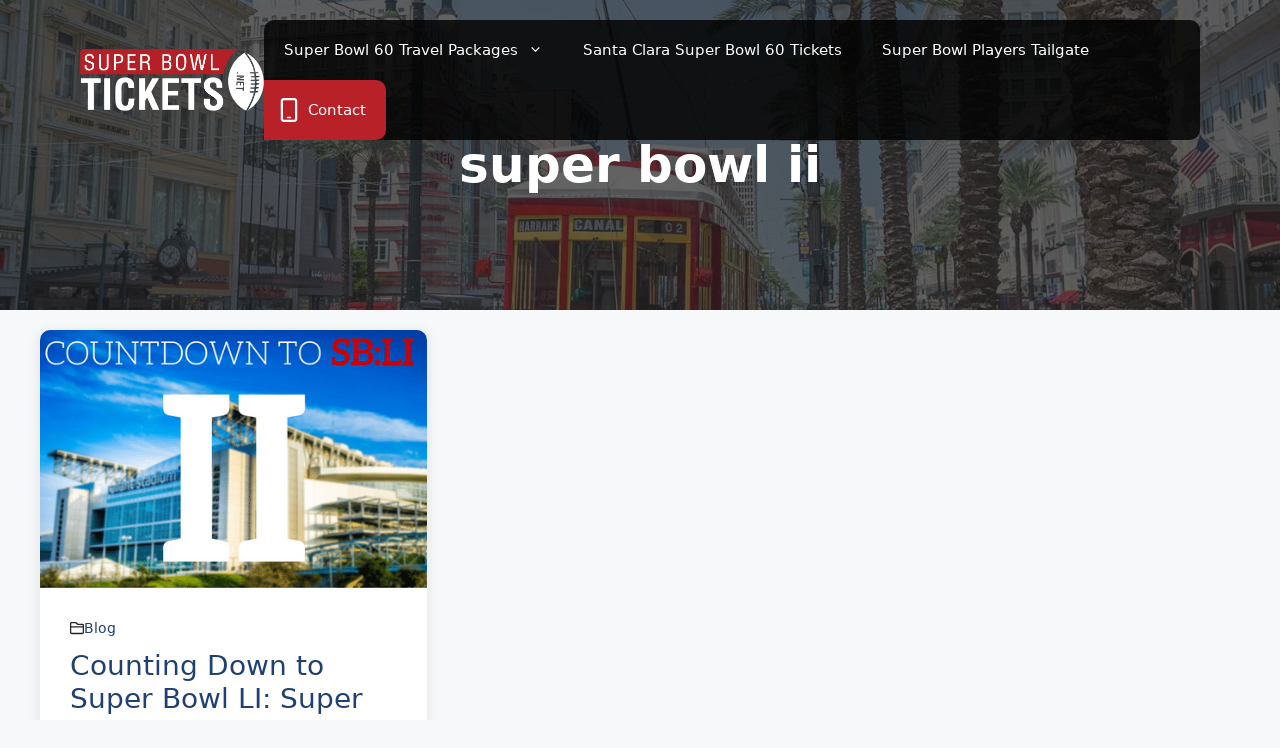

--- FILE ---
content_type: text/html; charset=UTF-8
request_url: https://superbowltickets.net/tag/super-bowl-ii/
body_size: 18742
content:
<!DOCTYPE html>
<html lang="en-US">
<head>
	<meta charset="UTF-8">
	<meta name='robots' content='noindex, follow' />
<meta name="viewport" content="width=device-width, initial-scale=1">
	<!-- This site is optimized with the Yoast SEO plugin v26.7 - https://yoast.com/wordpress/plugins/seo/ -->
	<title>super bowl ii Archives - Super Bowl Tickets</title>
	<meta property="og:locale" content="en_US" />
	<meta property="og:type" content="article" />
	<meta property="og:title" content="super bowl ii Archives - Super Bowl Tickets" />
	<meta property="og:url" content="https://superbowltickets.net/tag/super-bowl-ii/" />
	<meta property="og:site_name" content="Super Bowl Tickets" />
	<meta name="twitter:card" content="summary_large_image" />
	<script type="application/ld+json" class="yoast-schema-graph">{"@context":"https://schema.org","@graph":[{"@type":"CollectionPage","@id":"https://superbowltickets.net/tag/super-bowl-ii/","url":"https://superbowltickets.net/tag/super-bowl-ii/","name":"super bowl ii Archives - Super Bowl Tickets","isPartOf":{"@id":"https://superbowltickets.net/#website"},"primaryImageOfPage":{"@id":"https://superbowltickets.net/tag/super-bowl-ii/#primaryimage"},"image":{"@id":"https://superbowltickets.net/tag/super-bowl-ii/#primaryimage"},"thumbnailUrl":"https://superbowltickets.net/wp-content/uploads/2016/10/II.png","breadcrumb":{"@id":"https://superbowltickets.net/tag/super-bowl-ii/#breadcrumb"},"inLanguage":"en-US"},{"@type":"ImageObject","inLanguage":"en-US","@id":"https://superbowltickets.net/tag/super-bowl-ii/#primaryimage","url":"https://superbowltickets.net/wp-content/uploads/2016/10/II.png","contentUrl":"https://superbowltickets.net/wp-content/uploads/2016/10/II.png","width":450,"height":300},{"@type":"BreadcrumbList","@id":"https://superbowltickets.net/tag/super-bowl-ii/#breadcrumb","itemListElement":[{"@type":"ListItem","position":1,"name":"Home","item":"https://superbowltickets.net/"},{"@type":"ListItem","position":2,"name":"super bowl ii"}]},{"@type":"WebSite","@id":"https://superbowltickets.net/#website","url":"https://superbowltickets.net/","name":"Super Bowl Tickets","description":"","publisher":{"@id":"https://superbowltickets.net/#organization"},"potentialAction":[{"@type":"SearchAction","target":{"@type":"EntryPoint","urlTemplate":"https://superbowltickets.net/?s={search_term_string}"},"query-input":{"@type":"PropertyValueSpecification","valueRequired":true,"valueName":"search_term_string"}}],"inLanguage":"en-US"},{"@type":"Organization","@id":"https://superbowltickets.net/#organization","name":"Super Bowl Tickets","url":"https://superbowltickets.net/","logo":{"@type":"ImageObject","inLanguage":"en-US","@id":"https://superbowltickets.net/#/schema/logo/image/","url":"https://superbowltickets.net/wp-content/uploads/2024/07/SBTickets-Logo1.png.webp","contentUrl":"https://superbowltickets.net/wp-content/uploads/2024/07/SBTickets-Logo1.png.webp","width":200,"height":81,"caption":"Super Bowl Tickets"},"image":{"@id":"https://superbowltickets.net/#/schema/logo/image/"}}]}</script>
	<!-- / Yoast SEO plugin. -->


<link href='https://fonts.gstatic.com' crossorigin rel='preconnect' />
<link href='https://fonts.googleapis.com' crossorigin rel='preconnect' />
<link rel="alternate" type="application/rss+xml" title="Super Bowl Tickets &raquo; Feed" href="https://superbowltickets.net/feed/" />
<link rel="alternate" type="application/rss+xml" title="Super Bowl Tickets &raquo; Comments Feed" href="https://superbowltickets.net/comments/feed/" />
<link rel="alternate" type="application/rss+xml" title="Super Bowl Tickets &raquo; super bowl ii Tag Feed" href="https://superbowltickets.net/tag/super-bowl-ii/feed/" />
<style id='wp-img-auto-sizes-contain-inline-css' type='text/css'>
img:is([sizes=auto i],[sizes^="auto," i]){contain-intrinsic-size:3000px 1500px}
/*# sourceURL=wp-img-auto-sizes-contain-inline-css */
</style>
<link rel='stylesheet' id='splider-style-css' href='https://superbowltickets.net/wp-content/themes/generatepress_child/css/libs/splide.min.css?ver=1.0.0' type='text/css' media='all' />
<link rel='stylesheet' id='splider-video-style-css' href='https://superbowltickets.net/wp-content/themes/generatepress_child/css/libs/splide-extension-video.min.css?ver=1.0.0' type='text/css' media='all' />
<link rel='stylesheet' id='slim-select-css' href='https://superbowltickets.net/wp-content/themes/generatepress_child/css/libs/slimselect.css?ver=1.0' type='text/css' media='all' />
<style id='wp-emoji-styles-inline-css' type='text/css'>

	img.wp-smiley, img.emoji {
		display: inline !important;
		border: none !important;
		box-shadow: none !important;
		height: 1em !important;
		width: 1em !important;
		margin: 0 0.07em !important;
		vertical-align: -0.1em !important;
		background: none !important;
		padding: 0 !important;
	}
/*# sourceURL=wp-emoji-styles-inline-css */
</style>
<link rel='stylesheet' id='wp-block-library-css' href='https://superbowltickets.net/wp-includes/css/dist/block-library/style.min.css?ver=6.9' type='text/css' media='all' />
<style id='wp-block-site-logo-inline-css' type='text/css'>
.wp-block-site-logo{box-sizing:border-box;line-height:0}.wp-block-site-logo a{display:inline-block;line-height:0}.wp-block-site-logo.is-default-size img{height:auto;width:120px}.wp-block-site-logo img{height:auto;max-width:100%}.wp-block-site-logo a,.wp-block-site-logo img{border-radius:inherit}.wp-block-site-logo.aligncenter{margin-left:auto;margin-right:auto;text-align:center}:root :where(.wp-block-site-logo.is-style-rounded){border-radius:9999px}
/*# sourceURL=https://superbowltickets.net/wp-includes/blocks/site-logo/style.min.css */
</style>
<style id='wp-block-paragraph-inline-css' type='text/css'>
.is-small-text{font-size:.875em}.is-regular-text{font-size:1em}.is-large-text{font-size:2.25em}.is-larger-text{font-size:3em}.has-drop-cap:not(:focus):first-letter{float:left;font-size:8.4em;font-style:normal;font-weight:100;line-height:.68;margin:.05em .1em 0 0;text-transform:uppercase}body.rtl .has-drop-cap:not(:focus):first-letter{float:none;margin-left:.1em}p.has-drop-cap.has-background{overflow:hidden}:root :where(p.has-background){padding:1.25em 2.375em}:where(p.has-text-color:not(.has-link-color)) a{color:inherit}p.has-text-align-left[style*="writing-mode:vertical-lr"],p.has-text-align-right[style*="writing-mode:vertical-rl"]{rotate:180deg}
/*# sourceURL=https://superbowltickets.net/wp-includes/blocks/paragraph/style.min.css */
</style>
<style id='global-styles-inline-css' type='text/css'>
:root{--wp--preset--aspect-ratio--square: 1;--wp--preset--aspect-ratio--4-3: 4/3;--wp--preset--aspect-ratio--3-4: 3/4;--wp--preset--aspect-ratio--3-2: 3/2;--wp--preset--aspect-ratio--2-3: 2/3;--wp--preset--aspect-ratio--16-9: 16/9;--wp--preset--aspect-ratio--9-16: 9/16;--wp--preset--color--black: #000000;--wp--preset--color--cyan-bluish-gray: #abb8c3;--wp--preset--color--white: #ffffff;--wp--preset--color--pale-pink: #f78da7;--wp--preset--color--vivid-red: #cf2e2e;--wp--preset--color--luminous-vivid-orange: #ff6900;--wp--preset--color--luminous-vivid-amber: #fcb900;--wp--preset--color--light-green-cyan: #7bdcb5;--wp--preset--color--vivid-green-cyan: #00d084;--wp--preset--color--pale-cyan-blue: #8ed1fc;--wp--preset--color--vivid-cyan-blue: #0693e3;--wp--preset--color--vivid-purple: #9b51e0;--wp--preset--color--contrast: var(--contrast);--wp--preset--color--contrast-2: var(--contrast-2);--wp--preset--color--contrast-3: var(--contrast-3);--wp--preset--color--base: var(--base);--wp--preset--color--base-2: var(--base-2);--wp--preset--color--base-3: var(--base-3);--wp--preset--color--accent: var(--accent);--wp--preset--color--accent-2: var(--accent-2);--wp--preset--color--accent-3: var(--accent-3);--wp--preset--gradient--vivid-cyan-blue-to-vivid-purple: linear-gradient(135deg,rgb(6,147,227) 0%,rgb(155,81,224) 100%);--wp--preset--gradient--light-green-cyan-to-vivid-green-cyan: linear-gradient(135deg,rgb(122,220,180) 0%,rgb(0,208,130) 100%);--wp--preset--gradient--luminous-vivid-amber-to-luminous-vivid-orange: linear-gradient(135deg,rgb(252,185,0) 0%,rgb(255,105,0) 100%);--wp--preset--gradient--luminous-vivid-orange-to-vivid-red: linear-gradient(135deg,rgb(255,105,0) 0%,rgb(207,46,46) 100%);--wp--preset--gradient--very-light-gray-to-cyan-bluish-gray: linear-gradient(135deg,rgb(238,238,238) 0%,rgb(169,184,195) 100%);--wp--preset--gradient--cool-to-warm-spectrum: linear-gradient(135deg,rgb(74,234,220) 0%,rgb(151,120,209) 20%,rgb(207,42,186) 40%,rgb(238,44,130) 60%,rgb(251,105,98) 80%,rgb(254,248,76) 100%);--wp--preset--gradient--blush-light-purple: linear-gradient(135deg,rgb(255,206,236) 0%,rgb(152,150,240) 100%);--wp--preset--gradient--blush-bordeaux: linear-gradient(135deg,rgb(254,205,165) 0%,rgb(254,45,45) 50%,rgb(107,0,62) 100%);--wp--preset--gradient--luminous-dusk: linear-gradient(135deg,rgb(255,203,112) 0%,rgb(199,81,192) 50%,rgb(65,88,208) 100%);--wp--preset--gradient--pale-ocean: linear-gradient(135deg,rgb(255,245,203) 0%,rgb(182,227,212) 50%,rgb(51,167,181) 100%);--wp--preset--gradient--electric-grass: linear-gradient(135deg,rgb(202,248,128) 0%,rgb(113,206,126) 100%);--wp--preset--gradient--midnight: linear-gradient(135deg,rgb(2,3,129) 0%,rgb(40,116,252) 100%);--wp--preset--font-size--small: 13px;--wp--preset--font-size--medium: 20px;--wp--preset--font-size--large: 36px;--wp--preset--font-size--x-large: 42px;--wp--preset--spacing--20: 0.44rem;--wp--preset--spacing--30: 0.67rem;--wp--preset--spacing--40: 1rem;--wp--preset--spacing--50: 1.5rem;--wp--preset--spacing--60: 2.25rem;--wp--preset--spacing--70: 3.38rem;--wp--preset--spacing--80: 5.06rem;--wp--preset--shadow--natural: 6px 6px 9px rgba(0, 0, 0, 0.2);--wp--preset--shadow--deep: 12px 12px 50px rgba(0, 0, 0, 0.4);--wp--preset--shadow--sharp: 6px 6px 0px rgba(0, 0, 0, 0.2);--wp--preset--shadow--outlined: 6px 6px 0px -3px rgb(255, 255, 255), 6px 6px rgb(0, 0, 0);--wp--preset--shadow--crisp: 6px 6px 0px rgb(0, 0, 0);}:where(.is-layout-flex){gap: 0.5em;}:where(.is-layout-grid){gap: 0.5em;}body .is-layout-flex{display: flex;}.is-layout-flex{flex-wrap: wrap;align-items: center;}.is-layout-flex > :is(*, div){margin: 0;}body .is-layout-grid{display: grid;}.is-layout-grid > :is(*, div){margin: 0;}:where(.wp-block-columns.is-layout-flex){gap: 2em;}:where(.wp-block-columns.is-layout-grid){gap: 2em;}:where(.wp-block-post-template.is-layout-flex){gap: 1.25em;}:where(.wp-block-post-template.is-layout-grid){gap: 1.25em;}.has-black-color{color: var(--wp--preset--color--black) !important;}.has-cyan-bluish-gray-color{color: var(--wp--preset--color--cyan-bluish-gray) !important;}.has-white-color{color: var(--wp--preset--color--white) !important;}.has-pale-pink-color{color: var(--wp--preset--color--pale-pink) !important;}.has-vivid-red-color{color: var(--wp--preset--color--vivid-red) !important;}.has-luminous-vivid-orange-color{color: var(--wp--preset--color--luminous-vivid-orange) !important;}.has-luminous-vivid-amber-color{color: var(--wp--preset--color--luminous-vivid-amber) !important;}.has-light-green-cyan-color{color: var(--wp--preset--color--light-green-cyan) !important;}.has-vivid-green-cyan-color{color: var(--wp--preset--color--vivid-green-cyan) !important;}.has-pale-cyan-blue-color{color: var(--wp--preset--color--pale-cyan-blue) !important;}.has-vivid-cyan-blue-color{color: var(--wp--preset--color--vivid-cyan-blue) !important;}.has-vivid-purple-color{color: var(--wp--preset--color--vivid-purple) !important;}.has-black-background-color{background-color: var(--wp--preset--color--black) !important;}.has-cyan-bluish-gray-background-color{background-color: var(--wp--preset--color--cyan-bluish-gray) !important;}.has-white-background-color{background-color: var(--wp--preset--color--white) !important;}.has-pale-pink-background-color{background-color: var(--wp--preset--color--pale-pink) !important;}.has-vivid-red-background-color{background-color: var(--wp--preset--color--vivid-red) !important;}.has-luminous-vivid-orange-background-color{background-color: var(--wp--preset--color--luminous-vivid-orange) !important;}.has-luminous-vivid-amber-background-color{background-color: var(--wp--preset--color--luminous-vivid-amber) !important;}.has-light-green-cyan-background-color{background-color: var(--wp--preset--color--light-green-cyan) !important;}.has-vivid-green-cyan-background-color{background-color: var(--wp--preset--color--vivid-green-cyan) !important;}.has-pale-cyan-blue-background-color{background-color: var(--wp--preset--color--pale-cyan-blue) !important;}.has-vivid-cyan-blue-background-color{background-color: var(--wp--preset--color--vivid-cyan-blue) !important;}.has-vivid-purple-background-color{background-color: var(--wp--preset--color--vivid-purple) !important;}.has-black-border-color{border-color: var(--wp--preset--color--black) !important;}.has-cyan-bluish-gray-border-color{border-color: var(--wp--preset--color--cyan-bluish-gray) !important;}.has-white-border-color{border-color: var(--wp--preset--color--white) !important;}.has-pale-pink-border-color{border-color: var(--wp--preset--color--pale-pink) !important;}.has-vivid-red-border-color{border-color: var(--wp--preset--color--vivid-red) !important;}.has-luminous-vivid-orange-border-color{border-color: var(--wp--preset--color--luminous-vivid-orange) !important;}.has-luminous-vivid-amber-border-color{border-color: var(--wp--preset--color--luminous-vivid-amber) !important;}.has-light-green-cyan-border-color{border-color: var(--wp--preset--color--light-green-cyan) !important;}.has-vivid-green-cyan-border-color{border-color: var(--wp--preset--color--vivid-green-cyan) !important;}.has-pale-cyan-blue-border-color{border-color: var(--wp--preset--color--pale-cyan-blue) !important;}.has-vivid-cyan-blue-border-color{border-color: var(--wp--preset--color--vivid-cyan-blue) !important;}.has-vivid-purple-border-color{border-color: var(--wp--preset--color--vivid-purple) !important;}.has-vivid-cyan-blue-to-vivid-purple-gradient-background{background: var(--wp--preset--gradient--vivid-cyan-blue-to-vivid-purple) !important;}.has-light-green-cyan-to-vivid-green-cyan-gradient-background{background: var(--wp--preset--gradient--light-green-cyan-to-vivid-green-cyan) !important;}.has-luminous-vivid-amber-to-luminous-vivid-orange-gradient-background{background: var(--wp--preset--gradient--luminous-vivid-amber-to-luminous-vivid-orange) !important;}.has-luminous-vivid-orange-to-vivid-red-gradient-background{background: var(--wp--preset--gradient--luminous-vivid-orange-to-vivid-red) !important;}.has-very-light-gray-to-cyan-bluish-gray-gradient-background{background: var(--wp--preset--gradient--very-light-gray-to-cyan-bluish-gray) !important;}.has-cool-to-warm-spectrum-gradient-background{background: var(--wp--preset--gradient--cool-to-warm-spectrum) !important;}.has-blush-light-purple-gradient-background{background: var(--wp--preset--gradient--blush-light-purple) !important;}.has-blush-bordeaux-gradient-background{background: var(--wp--preset--gradient--blush-bordeaux) !important;}.has-luminous-dusk-gradient-background{background: var(--wp--preset--gradient--luminous-dusk) !important;}.has-pale-ocean-gradient-background{background: var(--wp--preset--gradient--pale-ocean) !important;}.has-electric-grass-gradient-background{background: var(--wp--preset--gradient--electric-grass) !important;}.has-midnight-gradient-background{background: var(--wp--preset--gradient--midnight) !important;}.has-small-font-size{font-size: var(--wp--preset--font-size--small) !important;}.has-medium-font-size{font-size: var(--wp--preset--font-size--medium) !important;}.has-large-font-size{font-size: var(--wp--preset--font-size--large) !important;}.has-x-large-font-size{font-size: var(--wp--preset--font-size--x-large) !important;}
/*# sourceURL=global-styles-inline-css */
</style>

<style id='classic-theme-styles-inline-css' type='text/css'>
/*! This file is auto-generated */
.wp-block-button__link{color:#fff;background-color:#32373c;border-radius:9999px;box-shadow:none;text-decoration:none;padding:calc(.667em + 2px) calc(1.333em + 2px);font-size:1.125em}.wp-block-file__button{background:#32373c;color:#fff;text-decoration:none}
/*# sourceURL=/wp-includes/css/classic-themes.min.css */
</style>
<link rel='stylesheet' id='contact-form-7-css' href='https://superbowltickets.net/wp-content/plugins/contact-form-7/includes/css/styles.css?ver=6.1.4' type='text/css' media='all' />
<link rel='stylesheet' id='generate-style-css' href='https://superbowltickets.net/wp-content/themes/generatepress/assets/css/main.min.css?ver=3.6.1' type='text/css' media='all' />
<style id='generate-style-inline-css' type='text/css'>
.generate-columns {margin-bottom: 20px;padding-left: 20px;}.generate-columns-container {margin-left: -20px;}.page-header {margin-bottom: 20px;margin-left: 20px}.generate-columns-container > .paging-navigation {margin-left: 20px;}
body{background-color:var(--base-2);color:var(--contrast);}a{color:var(--accent);}a:hover, a:focus, a:active{color:var(--contrast);}.wp-block-group__inner-container{max-width:1200px;margin-left:auto;margin-right:auto;}.site-header .header-image{width:190px;}.generate-back-to-top{font-size:20px;border-radius:3px;position:fixed;bottom:30px;right:30px;line-height:40px;width:40px;text-align:center;z-index:10;transition:opacity 300ms ease-in-out;opacity:0.1;transform:translateY(1000px);}.generate-back-to-top__show{opacity:1;transform:translateY(0);}:root{--contrast:#222222;--contrast-2:#1f4070;--contrast-3:#b2b2be;--base:#f0f0f0;--base-2:#f7f8f9;--base-3:#ffffff;--accent:#1f4070;--accent-2:#b92129;--accent-3:#729ad5;}:root .has-contrast-color{color:var(--contrast);}:root .has-contrast-background-color{background-color:var(--contrast);}:root .has-contrast-2-color{color:var(--contrast-2);}:root .has-contrast-2-background-color{background-color:var(--contrast-2);}:root .has-contrast-3-color{color:var(--contrast-3);}:root .has-contrast-3-background-color{background-color:var(--contrast-3);}:root .has-base-color{color:var(--base);}:root .has-base-background-color{background-color:var(--base);}:root .has-base-2-color{color:var(--base-2);}:root .has-base-2-background-color{background-color:var(--base-2);}:root .has-base-3-color{color:var(--base-3);}:root .has-base-3-background-color{background-color:var(--base-3);}:root .has-accent-color{color:var(--accent);}:root .has-accent-background-color{background-color:var(--accent);}:root .has-accent-2-color{color:var(--accent-2);}:root .has-accent-2-background-color{background-color:var(--accent-2);}:root .has-accent-3-color{color:var(--accent-3);}:root .has-accent-3-background-color{background-color:var(--accent-3);}.highlight-word .gb-highlight{font-family:Cormorant Garamond, serif;font-style:italic;font-size:1.25em;}h1{font-weight:700;font-size:80px;line-height:1em;}@media (max-width: 1024px){h1{font-size:60px;}}@media (max-width:768px){h1{font-size:45px;line-height:1em;}}.page h2.gb-headline{font-weight:600;font-size:50px;}@media (max-width: 1024px){.page h2.gb-headline{font-size:40px;}}@media (max-width:768px){.page h2.gb-headline{font-size:35px;}}.top-bar{background-color:#636363;color:#ffffff;}.top-bar a{color:#ffffff;}.top-bar a:hover{color:#303030;}.site-header{background-color:var(--base-3);}.main-title a,.main-title a:hover{color:var(--contrast);}.site-description{color:var(--contrast-2);}.mobile-menu-control-wrapper .menu-toggle,.mobile-menu-control-wrapper .menu-toggle:hover,.mobile-menu-control-wrapper .menu-toggle:focus,.has-inline-mobile-toggle #site-navigation.toggled{background-color:rgba(0, 0, 0, 0.02);}.main-navigation,.main-navigation ul ul{background-color:var(--base-3);}.main-navigation .main-nav ul li a, .main-navigation .menu-toggle, .main-navigation .menu-bar-items{color:var(--base-3);}.main-navigation .main-nav ul li:not([class*="current-menu-"]):hover > a, .main-navigation .main-nav ul li:not([class*="current-menu-"]):focus > a, .main-navigation .main-nav ul li.sfHover:not([class*="current-menu-"]) > a, .main-navigation .menu-bar-item:hover > a, .main-navigation .menu-bar-item.sfHover > a{color:var(--accent-2);}button.menu-toggle:hover,button.menu-toggle:focus{color:var(--base-3);}.main-navigation .main-nav ul li[class*="current-menu-"] > a{color:var(--accent-2);}.navigation-search input[type="search"],.navigation-search input[type="search"]:active, .navigation-search input[type="search"]:focus, .main-navigation .main-nav ul li.search-item.active > a, .main-navigation .menu-bar-items .search-item.active > a{color:var(--accent-2);}.main-navigation ul ul{background-color:var(--accent);}.main-navigation .main-nav ul ul li a{color:var(--base-3);}.main-navigation .main-nav ul ul li:not([class*="current-menu-"]):hover > a,.main-navigation .main-nav ul ul li:not([class*="current-menu-"]):focus > a, .main-navigation .main-nav ul ul li.sfHover:not([class*="current-menu-"]) > a{color:var(--base);background-color:var(--accent);}.main-navigation .main-nav ul ul li[class*="current-menu-"] > a{color:var(--base);background-color:var(--accent);}.separate-containers .inside-article, .separate-containers .comments-area, .separate-containers .page-header, .one-container .container, .separate-containers .paging-navigation, .inside-page-header{background-color:var(--base-3);}.entry-title a{color:var(--contrast);}.entry-title a:hover{color:var(--contrast-2);}.entry-meta{color:var(--contrast-2);}.sidebar .widget{background-color:var(--base-3);}.footer-widgets{background-color:var(--base-3);}.site-info{background-color:var(--base-3);}input[type="text"],input[type="email"],input[type="url"],input[type="password"],input[type="search"],input[type="tel"],input[type="number"],textarea,select{color:var(--contrast);background-color:var(--base);border-color:var(--contrast-3);}input[type="text"]:focus,input[type="email"]:focus,input[type="url"]:focus,input[type="password"]:focus,input[type="search"]:focus,input[type="tel"]:focus,input[type="number"]:focus,textarea:focus,select:focus{color:var(--contrast);background-color:var(--base-2);border-color:var(--contrast);}button,html input[type="button"],input[type="reset"],input[type="submit"],a.button,a.wp-block-button__link:not(.has-background){color:#ffffff;background-color:#55555e;}button:hover,html input[type="button"]:hover,input[type="reset"]:hover,input[type="submit"]:hover,a.button:hover,button:focus,html input[type="button"]:focus,input[type="reset"]:focus,input[type="submit"]:focus,a.button:focus,a.wp-block-button__link:not(.has-background):active,a.wp-block-button__link:not(.has-background):focus,a.wp-block-button__link:not(.has-background):hover{color:#ffffff;background-color:#3f4047;}a.generate-back-to-top{background-color:rgba( 0,0,0,0.4 );color:#ffffff;}a.generate-back-to-top:hover,a.generate-back-to-top:focus{background-color:rgba( 0,0,0,0.6 );color:#ffffff;}:root{--gp-search-modal-bg-color:var(--base-3);--gp-search-modal-text-color:var(--contrast);--gp-search-modal-overlay-bg-color:rgba(0,0,0,0.2);}@media (max-width: 1100px){.main-navigation .menu-bar-item:hover > a, .main-navigation .menu-bar-item.sfHover > a{background:none;color:var(--base-3);}}.nav-below-header .main-navigation .inside-navigation.grid-container, .nav-above-header .main-navigation .inside-navigation.grid-container{padding:0px 20px 0px 20px;}.site-main .wp-block-group__inner-container{padding:40px;}.separate-containers .paging-navigation{padding-top:20px;padding-bottom:20px;}.entry-content .alignwide, body:not(.no-sidebar) .entry-content .alignfull{margin-left:-40px;width:calc(100% + 80px);max-width:calc(100% + 80px);}.rtl .menu-item-has-children .dropdown-menu-toggle{padding-left:20px;}.rtl .main-navigation .main-nav ul li.menu-item-has-children > a{padding-right:20px;}@media (max-width:768px){.separate-containers .inside-article, .separate-containers .comments-area, .separate-containers .page-header, .separate-containers .paging-navigation, .one-container .site-content, .inside-page-header{padding:30px;}.site-main .wp-block-group__inner-container{padding:30px;}.inside-top-bar{padding-right:30px;padding-left:30px;}.inside-header{padding-right:30px;padding-left:30px;}.widget-area .widget{padding-top:30px;padding-right:30px;padding-bottom:30px;padding-left:30px;}.footer-widgets-container{padding-top:30px;padding-right:30px;padding-bottom:30px;padding-left:30px;}.inside-site-info{padding-right:30px;padding-left:30px;}.entry-content .alignwide, body:not(.no-sidebar) .entry-content .alignfull{margin-left:-30px;width:calc(100% + 60px);max-width:calc(100% + 60px);}.one-container .site-main .paging-navigation{margin-bottom:20px;}}/* End cached CSS */.is-right-sidebar{width:30%;}.is-left-sidebar{width:30%;}.site-content .content-area{width:100%;}@media (max-width: 1100px){.main-navigation .menu-toggle,.sidebar-nav-mobile:not(#sticky-placeholder){display:block;}.main-navigation ul,.gen-sidebar-nav,.main-navigation:not(.slideout-navigation):not(.toggled) .main-nav > ul,.has-inline-mobile-toggle #site-navigation .inside-navigation > *:not(.navigation-search):not(.main-nav){display:none;}.nav-align-right .inside-navigation,.nav-align-center .inside-navigation{justify-content:space-between;}.has-inline-mobile-toggle .mobile-menu-control-wrapper{display:flex;flex-wrap:wrap;}.has-inline-mobile-toggle .inside-header{flex-direction:row;text-align:left;flex-wrap:wrap;}.has-inline-mobile-toggle .header-widget,.has-inline-mobile-toggle #site-navigation{flex-basis:100%;}.nav-float-left .has-inline-mobile-toggle #site-navigation{order:10;}}
.dynamic-author-image-rounded{border-radius:100%;}.dynamic-featured-image, .dynamic-author-image{vertical-align:middle;}.one-container.blog .dynamic-content-template:not(:last-child), .one-container.archive .dynamic-content-template:not(:last-child){padding-bottom:0px;}.dynamic-entry-excerpt > p:last-child{margin-bottom:0px;}
.page-hero .inside-page-hero.grid-container{max-width:calc(1200px - 0px - 0px);}.inside-page-hero > *:last-child{margin-bottom:0px;}.header-wrap{position:absolute;left:0px;right:0px;z-index:10;}.header-wrap .site-header{background:transparent;}.header-wrap #site-navigation:not(.toggled), .header-wrap #mobile-header:not(.toggled):not(.navigation-stick), .has-inline-mobile-toggle .mobile-menu-control-wrapper{background:transparent;}.header-wrap #site-navigation:not(.toggled) .main-nav > ul > li:hover > a, .header-wrap #site-navigation:not(.toggled) .main-nav > ul > li:focus > a, .header-wrap #site-navigation:not(.toggled) .main-nav > ul > li.sfHover > a, .header-wrap #mobile-header:not(.toggled) .main-nav > ul > li:hover > a, .header-wrap #site-navigation:not(.toggled) .menu-bar-item:not(.close-search):hover > a, .header-wrap #mobile-header:not(.toggled) .menu-bar-item:not(.close-search):hover > a, .header-wrap #site-navigation:not(.toggled) .menu-bar-item:not(.close-search).sfHover > a, .header-wrap #mobile-header:not(.toggled) .menu-bar-item:not(.close-search).sfHover > a{background:transparent;}.header-wrap #site-navigation:not(.toggled) .main-nav > ul > li[class*="current-menu-"] > a, .header-wrap #mobile-header:not(.toggled) .main-nav > ul > li[class*="current-menu-"] > a, .header-wrap #site-navigation:not(.toggled) .main-nav > ul > li[class*="current-menu-"]:hover > a, .header-wrap #mobile-header:not(.toggled) .main-nav > ul > li[class*="current-menu-"]:hover > a{background:transparent;}
/*# sourceURL=generate-style-inline-css */
</style>
<link rel='stylesheet' id='generate-child-css' href='https://superbowltickets.net/wp-content/themes/generatepress_child/style.css?ver=1757963591' type='text/css' media='all' />
<link rel='stylesheet' id='generate-google-fonts-css' href='https://fonts.googleapis.com/css?family=Cormorant+Garamond%3A300%2C300italic%2Cregular%2Citalic%2C500%2C500italic%2C600%2C600italic%2C700%2C700italic&#038;display=auto&#038;ver=3.6.1' type='text/css' media='all' />
<style id='generateblocks-inline-css' type='text/css'>
p.gb-headline-41582601{margin-top:25px;color:#ffffff;}div.gb-headline-19e7bcf6{display:flex;align-items:center;column-gap:0.5em;}div.gb-headline-19e7bcf6 .gb-icon{line-height:0;color:var(--accent-3);}div.gb-headline-19e7bcf6 .gb-icon svg{width:1em;height:1em;fill:currentColor;}h4.gb-headline-a0c4869f{margin-top:25px;color:#ffffff;}p.gb-headline-97c10964{font-size:17px;margin-bottom:0px;color:#ffffff;}p.gb-headline-c07f2e92{font-size:17px;margin-bottom:0px;color:#ffffff;}p.gb-headline-2bd908ed{display:flex;align-items:center;column-gap:0.5em;font-size:14px;margin-bottom:10px;}p.gb-headline-2bd908ed .gb-icon{line-height:0;}p.gb-headline-2bd908ed .gb-icon svg{width:1em;height:1em;fill:currentColor;}h2.gb-headline-a5673e92{font-size:28px;margin-bottom:10px;}h1.gb-headline-62a8b2cc{font-size:50px;}.gb-container.gb-tabs__item:not(.gb-tabs__item-open){display:none;}.gb-container-73cd57e1{position:relative;overflow-x:hidden;overflow-y:hidden;padding:100px 30px 60px;background-color:var(--accent);color:var(--base-3);}.gb-container-73cd57e1:before{content:"";background-image:url(https://superbowltickets.net/wp-content/uploads/2024/02/subtle-stripes.svg);background-repeat:repeat;background-position:center center;background-size:30px;z-index:0;position:absolute;top:0;right:0;bottom:0;left:0;transition:inherit;pointer-events:none;opacity:0.12;}.gb-container-73cd57e1 a{color:var(--base-3);}.gb-container-73cd57e1 a:hover{color:var(--base);}.gb-container-73cd57e1.gb-has-dynamic-bg:before{background-image:var(--background-url);}.gb-container-73cd57e1.gb-no-dynamic-bg:before{background-image:none;}.gb-container-73cd57e1:hover{color:var(--base);}.gb-container-7d9550dd{max-width:1200px;margin-right:auto;margin-left:auto;}.gb-container-53cb46e2{height:100%;padding:0;}.gb-grid-wrapper > .gb-grid-column-53cb46e2{width:50%;}.gb-container-c762d353{display:flex;flex-direction:row;column-gap:10px;padding:0;margin-top:40px;}.gb-container-9f4e4299{height:100%;padding:0;}.gb-grid-wrapper > .gb-grid-column-9f4e4299{width:33%;}.gb-container-3a8adf30{display:flex;flex-direction:column;row-gap:10px;}.gb-container-0f87c806{display:flex;flex-direction:row;align-items:center;justify-content:space-between;padding-top:60px;padding-right:0px;padding-left:0px;margin-top:60px;border-top:1px solid #ffffff;}.gb-container-bf09f27e{display:flex;flex-direction:row;align-items:center;justify-content:space-between;padding-top:0px;padding-right:0px;padding-left:0px;margin-top:16px;border-top-color:#ffffff;}.gb-container-b05d8e2d{height:100%;display:flex;flex-direction:column;flex-grow:1;border-radius:10px;background-color:var(--base-3);}.gb-container-2e4f41a2{display:flex;flex-direction:column;flex-grow:1;padding:30px;}.gb-container-8b6d1c4b{position:relative;overflow-x:hidden;overflow-y:hidden;text-align:center;padding:140px 40px 100px;background-color:var(--contrast);color:#ffffff;}.gb-container-8b6d1c4b:before{content:"";background-image:url(https://superbowltickets.net/wp-content/uploads/2024/07/nola-fq.png);background-repeat:no-repeat;background-position:center center;background-size:cover;z-index:0;position:absolute;top:0;right:0;bottom:0;left:0;transition:inherit;pointer-events:none;opacity:0.3;}.gb-container-8b6d1c4b a{color:#ffffff;}.gb-container-8b6d1c4b.gb-has-dynamic-bg:before{background-image:var(--background-url);}.gb-container-8b6d1c4b.gb-no-dynamic-bg:before{background-image:none;}.gb-container-3f517a84{max-width:1200px;z-index:1;position:relative;margin-right:auto;margin-left:auto;}.gb-grid-wrapper-b76f312f{display:flex;flex-wrap:wrap;margin-left:-80px;}.gb-grid-wrapper-b76f312f > .gb-grid-column{box-sizing:border-box;padding-left:80px;}.gb-accordion__item:not(.gb-accordion__item-open) > .gb-button .gb-accordion__icon-open{display:none;}.gb-accordion__item.gb-accordion__item-open > .gb-button .gb-accordion__icon{display:none;}a.gb-button-926332bd{display:inline-flex;align-items:center;justify-content:center;text-align:center;padding:6px;border-radius:5px;border:#ffffff;background-color:var(--accent-2);color:var(--base-3);text-decoration:none;}a.gb-button-926332bd:hover, a.gb-button-926332bd:active, a.gb-button-926332bd:focus{border-color:#f2f5fa;}a.gb-button-926332bd .gb-icon{line-height:0;}a.gb-button-926332bd .gb-icon svg{width:1.2em;height:1.2em;fill:currentColor;}a.gb-button-d957854e{display:inline-flex;align-items:center;justify-content:center;text-align:center;padding:6px;border-radius:5px;border:#ffffff;background-color:var(--accent-2);color:var(--base-3);text-decoration:none;}a.gb-button-d957854e:hover, a.gb-button-d957854e:active, a.gb-button-d957854e:focus{border-color:#f2f5fa;}a.gb-button-d957854e .gb-icon{line-height:0;}a.gb-button-d957854e .gb-icon svg{width:1.2em;height:1.2em;fill:currentColor;}.gb-button-16ee02a4{display:inline-flex;text-decoration:none;}a.gb-button-e02da24a{display:inline-flex;font-size:14px;letter-spacing:0.15em;font-weight:600;margin-top:auto;color:var(--accent-2);text-decoration:none;}.gb-image-4f2eebba{border-top-left-radius:10px;border-top-right-radius:10px;width:100%;object-fit:cover;vertical-align:middle;}@media (max-width: 1024px) {p.gb-headline-41582601{padding-right:0px;}h4.gb-headline-a0c4869f{padding-right:0px;}.gb-grid-wrapper > .gb-grid-column-53cb46e2{width:100%;}.gb-container-c762d353{width:50%;}.gb-grid-wrapper > .gb-grid-column-c762d353{width:50%;}.gb-grid-wrapper > .gb-grid-column-9f4e4299{width:50%;}.gb-container-b05d8e2d{border-radius:10px;}.gb-grid-wrapper-b76f312f > .gb-grid-column{padding-bottom:40px;}}@media (max-width: 1024px) and (min-width: 768px) {.gb-grid-wrapper > div.gb-grid-column-c762d353{padding-bottom:0;}}@media (max-width: 767px) {.gb-grid-wrapper > .gb-grid-column-53cb46e2{width:100%;}.gb-container-c762d353{width:100%;}.gb-grid-wrapper > .gb-grid-column-c762d353{width:100%;}.gb-grid-wrapper > div.gb-grid-column-c762d353{padding-bottom:0;}.gb-grid-wrapper > .gb-grid-column-9f4e4299{width:100%;}.gb-container-0f87c806{flex-direction:column-reverse;row-gap:20px;}.gb-container-bf09f27e{flex-direction:column-reverse;row-gap:20px;}.gb-image-4f2eebba{height:300px;object-fit:cover;}}:root{--gb-container-width:1200px;}.gb-container .wp-block-image img{vertical-align:middle;}.gb-grid-wrapper .wp-block-image{margin-bottom:0;}.gb-highlight{background:none;}.gb-shape{line-height:0;}.gb-container-link{position:absolute;top:0;right:0;bottom:0;left:0;z-index:99;}
/*# sourceURL=generateblocks-inline-css */
</style>
<link rel='stylesheet' id='generate-blog-css' href='https://superbowltickets.net/wp-content/plugins/gp-premium/blog/functions/css/style.min.css?ver=2.5.5' type='text/css' media='all' />
<link rel="https://api.w.org/" href="https://superbowltickets.net/wp-json/" /><link rel="alternate" title="JSON" type="application/json" href="https://superbowltickets.net/wp-json/wp/v2/tags/460" /><link rel="EditURI" type="application/rsd+xml" title="RSD" href="https://superbowltickets.net/xmlrpc.php?rsd" />
<script type="text/javascript">
    adroll_adv_id = "ROQUKHWAKZFBDLSJPGSRAT";
    adroll_pix_id = "3JCUK4HBDZGKRKPUHWC4WG";
    adroll_version = "2.0";

    (function(w, d, e, o, a) {
        w.__adroll_loaded = true;
        w.adroll = w.adroll || [];
        w.adroll.f = [ 'setProperties', 'identify', 'track' ];
        var roundtripUrl = "https://s.adroll.com/j/" + adroll_adv_id
                + "/roundtrip.js";
        for (a = 0; a < w.adroll.f.length; a++) {
            w.adroll[w.adroll.f[a]] = w.adroll[w.adroll.f[a]] || (function(n) {
                return function() {
                    w.adroll.push([ n, arguments ])
                }
            })(w.adroll.f[a])
        }

        e = d.createElement('script');
        o = d.getElementsByTagName('script')[0];
        e.async = 1;
        e.src = roundtripUrl;
        o.parentNode.insertBefore(e, o);
    })(window, document);
    adroll.track("pageView");
</script>

<!-- Google Tag Manager -->
<script>(function(w,d,s,l,i){w[l]=w[l]||[];w[l].push({'gtm.start':
new Date().getTime(),event:'gtm.js'});var f=d.getElementsByTagName(s)[0],
j=d.createElement(s),dl=l!='dataLayer'?'&l='+l:'';j.async=true;j.src=
'https://www.googletagmanager.com/gtm.js?id='+i+dl;f.parentNode.insertBefore(j,f);
})(window,document,'script','dataLayer','GTM-P4RR7SM4');</script>
<!-- End Google Tag Manager -->

<!-- Google Tag Manager (noscript) -->
<noscript><iframe src="https://www.googletagmanager.com/ns.html?id=GTM-P4RR7SM4"
height="0" width="0" style="display:none;visibility:hidden"></iframe></noscript>
<!-- End Google Tag Manager (noscript) --><link rel="icon" href="https://superbowltickets.net/wp-content/uploads/2024/07/cropped-sbt-logo-favicon-32x32.png" sizes="32x32" />
<link rel="icon" href="https://superbowltickets.net/wp-content/uploads/2024/07/cropped-sbt-logo-favicon-192x192.png" sizes="192x192" />
<link rel="apple-touch-icon" href="https://superbowltickets.net/wp-content/uploads/2024/07/cropped-sbt-logo-favicon-180x180.png" />
<meta name="msapplication-TileImage" content="https://superbowltickets.net/wp-content/uploads/2024/07/cropped-sbt-logo-favicon-270x270.png" />
		<style id="wp-custom-css">
			/* GeneratePress Site CSS */ .highlight-word mark.gb-highlight {
    background-image: linear-gradient(180deg,var(--accent-2) 0%,var(--accent-2) 100%);
    background-position: 0 86%;
    background-repeat: no-repeat;
    background-size: 100% 30%;
    padding-left: 0.1em;
    padding-right: 0.1em;
    margin-right: -0.1em;
    margin-left: -0.1em;
}
.shadow {
	box-shadow: 0 3px 10px 5px rgba(0,0,0,0.05);
}

.main-navigation.toggled ul {
    background-color: var(--accent);
}

/*menu customize*/
.sub-menu {
  border-radius: 10px;
  padding-top: 8px;
  padding-bottom: 8px;
}
.sf-menu {
  margin-bottom: 16px;
  border-radius: 10px;
  background-color: rgba(0,0,0,0.8);
}
.main-navigation.toggled ul {
  background-color: black;
}
.main-navigation ul ul {
  /*margin-top: 8px;*/
}
.menu-contact {
  background: var(--accent-2);
  border-bottom-left-radius: 10px;
  border-bottom-right-radius: 10px;
  padding-left: 24px;
}
@media all and (min-width: 768px) {
  .menu-contact {
    border-top-left-radius: 0;
    border-bottom-left-radius:0;
    border-top-right-radius: 10px;
    border-bottom-right-radius: 10px;
  }
}
.menu-contact:hover {
  background: var(--accent);
}
.menu-contact a {
  color: white !important;
}
.menu-contact::before {
  content: '';
  position: absolute;
  width: 24px;
  height: 24px;
  top: 50%;
  bottom: 0;
  left: 16px;
  transform: translateY(-50%);
  background-image: url('/wp-content/themes/generatepress_child/images/mobile-regular.svg');
  background-repeat: no-repeat;
}

.main-nav {
  border-radius: 10px;
  box-shadow: 4px 6px 49px black; 
}
@media all and (min-width: 768px) {
  .main-nav {
    box-shadow: none; 
  }
}		</style>
		</head>

<body class="archive tag tag-super-bowl-ii tag-460 wp-custom-logo wp-embed-responsive wp-theme-generatepress wp-child-theme-generatepress_child post-image-below-header post-image-aligned-center generate-columns-activated sticky-menu-fade no-sidebar nav-float-right separate-containers header-aligned-left dropdown-hover" itemtype="https://schema.org/Blog" itemscope>
	<div class="header-wrap"><a class="screen-reader-text skip-link" href="#content" title="Skip to content">Skip to content</a>		<header class="site-header has-inline-mobile-toggle" id="masthead" aria-label="Site"  itemtype="https://schema.org/WPHeader" itemscope>
			<div class="inside-header grid-container">
				<div class="site-logo">
					<a href="https://superbowltickets.net/" rel="home">
						<img  class="header-image is-logo-image" alt="Super Bowl Tickets" src="https://superbowltickets.net/wp-content/uploads/2024/07/SBT-Logo-white-alt-3.png" srcset="https://superbowltickets.net/wp-content/uploads/2024/07/SBT-Logo-white-alt-3.png 1x, https://superbowltickets.net/wp-content/uploads/2024/07/SBT-Logo-white-alt-3.png 2x" width="725" height="244" />
					</a>
				</div>	<nav class="main-navigation mobile-menu-control-wrapper" id="mobile-menu-control-wrapper" aria-label="Mobile Toggle">
				<button data-nav="site-navigation" class="menu-toggle" aria-controls="primary-menu" aria-expanded="false">
			<span class="gp-icon icon-menu-bars"><svg viewBox="0 0 512 512" aria-hidden="true" xmlns="http://www.w3.org/2000/svg" width="1em" height="1em"><path d="M0 96c0-13.255 10.745-24 24-24h464c13.255 0 24 10.745 24 24s-10.745 24-24 24H24c-13.255 0-24-10.745-24-24zm0 160c0-13.255 10.745-24 24-24h464c13.255 0 24 10.745 24 24s-10.745 24-24 24H24c-13.255 0-24-10.745-24-24zm0 160c0-13.255 10.745-24 24-24h464c13.255 0 24 10.745 24 24s-10.745 24-24 24H24c-13.255 0-24-10.745-24-24z" /></svg><svg viewBox="0 0 512 512" aria-hidden="true" xmlns="http://www.w3.org/2000/svg" width="1em" height="1em"><path d="M71.029 71.029c9.373-9.372 24.569-9.372 33.942 0L256 222.059l151.029-151.03c9.373-9.372 24.569-9.372 33.942 0 9.372 9.373 9.372 24.569 0 33.942L289.941 256l151.03 151.029c9.372 9.373 9.372 24.569 0 33.942-9.373 9.372-24.569 9.372-33.942 0L256 289.941l-151.029 151.03c-9.373 9.372-24.569 9.372-33.942 0-9.372-9.373-9.372-24.569 0-33.942L222.059 256 71.029 104.971c-9.372-9.373-9.372-24.569 0-33.942z" /></svg></span><span class="screen-reader-text">Menu</span>		</button>
	</nav>
			<nav class="main-navigation sub-menu-right" id="site-navigation" aria-label="Primary"  itemtype="https://schema.org/SiteNavigationElement" itemscope>
			<div class="inside-navigation grid-container">
								<button class="menu-toggle" aria-controls="primary-menu" aria-expanded="false">
					<span class="gp-icon icon-menu-bars"><svg viewBox="0 0 512 512" aria-hidden="true" xmlns="http://www.w3.org/2000/svg" width="1em" height="1em"><path d="M0 96c0-13.255 10.745-24 24-24h464c13.255 0 24 10.745 24 24s-10.745 24-24 24H24c-13.255 0-24-10.745-24-24zm0 160c0-13.255 10.745-24 24-24h464c13.255 0 24 10.745 24 24s-10.745 24-24 24H24c-13.255 0-24-10.745-24-24zm0 160c0-13.255 10.745-24 24-24h464c13.255 0 24 10.745 24 24s-10.745 24-24 24H24c-13.255 0-24-10.745-24-24z" /></svg><svg viewBox="0 0 512 512" aria-hidden="true" xmlns="http://www.w3.org/2000/svg" width="1em" height="1em"><path d="M71.029 71.029c9.373-9.372 24.569-9.372 33.942 0L256 222.059l151.029-151.03c9.373-9.372 24.569-9.372 33.942 0 9.372 9.373 9.372 24.569 0 33.942L289.941 256l151.03 151.029c9.372 9.373 9.372 24.569 0 33.942-9.373 9.372-24.569 9.372-33.942 0L256 289.941l-151.029 151.03c-9.373 9.372-24.569 9.372-33.942 0-9.372-9.373-9.372-24.569 0-33.942L222.059 256 71.029 104.971c-9.372-9.373-9.372-24.569 0-33.942z" /></svg></span><span class="screen-reader-text">Menu</span>				</button>
				<div id="primary-menu" class="main-nav"><ul id="menu-menu-1" class=" menu sf-menu"><li id="menu-item-37614" class="menu-item menu-item-type-post_type menu-item-object-page menu-item-has-children menu-item-37614"><a href="https://superbowltickets.net/super-bowl-60-santa-clara-travel-packages/">Super Bowl 60 Travel Packages<span role="presentation" class="dropdown-menu-toggle"><span class="gp-icon icon-arrow"><svg viewBox="0 0 330 512" aria-hidden="true" xmlns="http://www.w3.org/2000/svg" width="1em" height="1em"><path d="M305.913 197.085c0 2.266-1.133 4.815-2.833 6.514L171.087 335.593c-1.7 1.7-4.249 2.832-6.515 2.832s-4.815-1.133-6.515-2.832L26.064 203.599c-1.7-1.7-2.832-4.248-2.832-6.514s1.132-4.816 2.832-6.515l14.162-14.163c1.7-1.699 3.966-2.832 6.515-2.832 2.266 0 4.815 1.133 6.515 2.832l111.316 111.317 111.316-111.317c1.7-1.699 4.249-2.832 6.515-2.832s4.815 1.133 6.515 2.832l14.162 14.163c1.7 1.7 2.833 4.249 2.833 6.515z" /></svg></span></span></a>
<ul class="sub-menu">
	<li id="menu-item-37615" class="menu-item menu-item-type-post_type menu-item-object-page menu-item-37615"><a href="https://superbowltickets.net/super-bowl-60-santa-clara-travel-packages/hyatt-centric-fisherman-wharf/">Hyatt Centric Fisherman Wharf</a></li>
	<li id="menu-item-37616" class="menu-item menu-item-type-post_type menu-item-object-page menu-item-37616"><a href="https://superbowltickets.net/super-bowl-60-santa-clara-travel-packages/hotel-nikko/">Hotel Nikko</a></li>
	<li id="menu-item-37617" class="menu-item menu-item-type-post_type menu-item-object-page menu-item-37617"><a href="https://superbowltickets.net/super-bowl-60-santa-clara-travel-packages/hotel-via-san-francisco/">Hotel Via San Francisco</a></li>
	<li id="menu-item-37618" class="menu-item menu-item-type-post_type menu-item-object-page menu-item-37618"><a href="https://superbowltickets.net/super-bowl-60-santa-clara-travel-packages/fairmont-san-francisco/">Fairmont San Francisco</a></li>
	<li id="menu-item-37629" class="menu-item menu-item-type-post_type menu-item-object-page menu-item-37629"><a href="https://superbowltickets.net/super-bowl-60-santa-clara-travel-packages/intercontinental-mark-hopkins-san-francisco/">InterContinental Mark Hopkins San Francisco</a></li>
</ul>
</li>
<li id="menu-item-37613" class="menu-item menu-item-type-post_type menu-item-object-page menu-item-37613"><a href="https://superbowltickets.net/santa-clara-super-bowl-tickets/">Santa Clara Super Bowl 60 Tickets</a></li>
<li id="menu-item-683" class="menu-item menu-item-type-post_type menu-item-object-page menu-item-683"><a href="https://superbowltickets.net/super-bowl-players-tailgate/">Super Bowl Players Tailgate</a></li>
<li id="menu-item-529" class="menu-contact menu-item menu-item-type-post_type menu-item-object-page menu-item-529"><a href="https://superbowltickets.net/contact/">Contact</a></li>
</ul></div>			</div>
		</nav>
					</div>
		</header>
		</div><!-- .header-wrap --><div class="gb-container gb-container-8b6d1c4b">
<div class="gb-container gb-container-3f517a84">

<h1 class="gb-headline gb-headline-62a8b2cc gb-headline-text">super bowl ii</h1>


<div class="dynamic-term-description"></div>
</div>
</div>
	<div class="site grid-container container hfeed" id="page">
				<div class="site-content" id="content">
			
	<div class="content-area" id="primary">
		<main class="site-main" id="main">
			<div class="generate-columns-container "><article id="post-12884" class="dynamic-content-template post-12884 post type-post status-publish format-standard has-post-thumbnail hentry category-blog tag-green-bay-packers tag-oakland-raiders tag-super-bowl-ii tag-super-bowl-li generate-columns tablet-grid-50 mobile-grid-100 grid-parent grid-33"><div class="gb-container gb-container-b05d8e2d shadow">
<figure class="gb-block-image gb-block-image-4f2eebba"><a href="https://superbowltickets.net/2016/10/03/counting-super-bowl-li-super-bowl-ii/"><img width="450" height="300" src="https://superbowltickets.net/wp-content/uploads/2016/10/II.png" class="gb-image-4f2eebba" alt="" decoding="async" fetchpriority="high" srcset="https://superbowltickets.net/wp-content/uploads/2016/10/II.png 450w, https://superbowltickets.net/wp-content/uploads/2016/10/II-300x200.png 300w" sizes="(max-width: 450px) 100vw, 450px" /></a></figure>

<div class="gb-container gb-container-2e4f41a2">
<p class="gb-headline gb-headline-2bd908ed"><span class="gb-icon"><svg viewbox="0 0 512 512" xmlns="http://www.w3.org/2000/svg"><path d="M64 32C28.7 32 0 60.7 0 96V416c0 35.3 28.7 64 64 64H448c35.3 0 64-28.7 64-64V160c0-35.3-28.7-64-64-64H289.9L247 53.1C233.5 39.6 215.2 32 196.1 32H64zM48 96c0-8.8 7.2-16 16-16H196.1c6.4 0 12.5 2.5 17 7l45.3 45.3c7.5 7.5 17.7 11.7 28.3 11.7H448c8.8 0 16 7.2 16 16v32H48V96zm0 144H464V416c0 8.8-7.2 16-16 16H64c-8.8 0-16-7.2-16-16V240z"></path></svg></span><span class="gb-headline-text"><span class="post-term-item term-blog"><a href="https://superbowltickets.net/category/blog/">Blog</a></span></span></p>

<h2 class="gb-headline gb-headline-a5673e92 gb-headline-text"><a href="https://superbowltickets.net/2016/10/03/counting-super-bowl-li-super-bowl-ii/">Counting Down to Super Bowl LI: Super Bowl II</a></h2>

<p class="gb-headline gb-headline-ec5d0f6e gb-headline-text">With the popularity of the first Super Bowl in 1967, the NFL and AFL moved forward with Super Bowl II in Miami, Florida on January 14, 1968. The countdown to Super Bowl LI in Houston rolls on, with Super Bowl II.</p>

<a class="gb-button gb-button-e02da24a gb-button-text" href="https://superbowltickets.net/2016/10/03/counting-super-bowl-li-super-bowl-ii/">READ MORE</a>
</div>
</div></article></div><!-- .generate-columns-contaier -->		</main>
	</div>

	
	</div>
</div>


<div class="site-footer">
	<div class="gb-container gb-container-73cd57e1">
<div class="gb-container gb-container-7d9550dd">
<div class="gb-grid-wrapper gb-grid-wrapper-b76f312f">
<div class="gb-grid-column gb-grid-column-53cb46e2"><div class="gb-container gb-container-53cb46e2">
<div class="wp-block-site-logo"><a href="https://superbowltickets.net/" class="custom-logo-link" rel="home"><img loading="lazy" width="190" height="63" src="https://superbowltickets.net/wp-content/uploads/2024/07/SBT-Logo-white-alt-3.png" class="custom-logo" alt="Super Bowl Tickets" decoding="async" srcset="https://superbowltickets.net/wp-content/uploads/2024/07/SBT-Logo-white-alt-3.png 725w, https://superbowltickets.net/wp-content/uploads/2024/07/SBT-Logo-white-alt-3-300x101.png 300w" sizes="auto, (max-width: 190px) 100vw, 190px" /></a></div>


<p class="gb-headline gb-headline-41582601 gb-headline-text"><strong>The Safe &amp; Reliable Way to Purchase Tickets to the Super Bowl, We Guarantee It!</strong></p>



<div class="gb-headline gb-headline-19e7bcf6"><span class="gb-icon"><svg aria-hidden="true" role="img" height="1em" width="1em" viewBox="0 0 512 512" xmlns="http://www.w3.org/2000/svg"><path fill="currentColor" d="M493.4 24.6l-104-24c-11.3-2.6-22.9 3.3-27.5 13.9l-48 112c-4.2 9.8-1.4 21.3 6.9 28l60.6 49.6c-36 76.7-98.9 140.5-177.2 177.2l-49.6-60.6c-6.8-8.3-18.2-11.1-28-6.9l-112 48C3.9 366.5-2 378.1.6 389.4l24 104C27.1 504.2 36.7 512 48 512c256.1 0 464-207.5 464-464 0-11.2-7.7-20.9-18.6-23.4z"></path></svg></span><span class="gb-headline-text"><a href="tel:+14637779447" data-type="tel" data-id="tel:+180088800">463-777-9447</a></span></div>


<div class="gb-container gb-container-c762d353">

<a class="gb-button gb-button-926332bd" href="#" aria-label="twitter link"><span class="gb-icon"><svg xmlns="http://www.w3.org/2000/svg" viewBox="0 0 512 512" width="1em" height="1em" aria-hidden="true"><path d="M459.37 151.716c.325 4.548.325 9.097.325 13.645 0 138.72-105.583 298.558-298.558 298.558-59.452 0-114.68-17.219-161.137-47.106 8.447.974 16.568 1.299 25.34 1.299 49.055 0 94.213-16.568 130.274-44.832-46.132-.975-84.792-31.188-98.112-72.772 6.498.974 12.995 1.624 19.818 1.624 9.421 0 18.843-1.3 27.614-3.573-48.081-9.747-84.143-51.98-84.143-102.985v-1.299c13.969 7.797 30.214 12.67 47.431 13.319-28.264-18.843-46.781-51.005-46.781-87.391 0-19.492 5.197-37.36 14.294-52.954 51.655 63.675 129.3 105.258 216.365 109.807-1.624-7.797-2.599-15.918-2.599-24.04 0-57.828 46.782-104.934 104.934-104.934 30.213 0 57.502 12.67 76.67 33.137 23.715-4.548 46.456-13.32 66.599-25.34-7.798 24.366-24.366 44.833-46.132 57.827 21.117-2.273 41.584-8.122 60.426-16.243-14.292 20.791-32.161 39.308-52.628 54.253z" fill="currentColor"></path></svg></span></a>



<a class="gb-button gb-button-d957854e" href="#" aria-label="facebook link"><span class="gb-icon"><svg xmlns="http://www.w3.org/2000/svg" viewBox="0 0 320 512" width="1em" height="1em" aria-hidden="true"><path d="M279.14 288l14.22-92.66h-88.91v-60.13c0-25.35 12.42-50.06 52.24-50.06h40.42V6.26S260.43 0 225.36 0c-73.22 0-121.08 44.38-121.08 124.72v70.62H22.89V288h81.39v224h100.17V288z" fill="currentColor"></path></svg></span></a>

</div>
</div></div>

<div class="gb-grid-column gb-grid-column-9f4e4299"><div class="gb-container gb-container-9f4e4299">

<h4 class="gb-headline gb-headline-a0c4869f gb-headline-text">Upcoming Super Bowls</h4>


<div class="gb-container gb-container-3a8adf30">

<span class="gb-button gb-button-16ee02a4 gb-button-text">2026 Santa Clara Super Bowl 60<br>2027 Los Angeles Super Bowl 61<br>2028 Atlanta Super Bowl 62</span>

</div>
</div></div>
</div>

<div class="gb-container gb-container-0f87c806">

<p class="gb-headline gb-headline-97c10964 gb-headline-text">Copyright © 2026 Super Bowl Tickets</p>



<p class="gb-headline gb-headline-c07f2e92 gb-headline-text"> </p>

</div>

<div class="gb-container gb-container-bf09f27e">

<p class="has-small-font-size"><em>**The phrase Super Bowl is a registered trademark owned and licensed by the National Football League. SuperBowlTickets.net is not affiliated with, supported or endorsed by the NFL in any way. Our use of the term is for informational purposes only.</em></p>

</div>
</div>
</div></div>

<a title="Scroll back to top" aria-label="Scroll back to top" rel="nofollow" href="#" class="generate-back-to-top" data-scroll-speed="400" data-start-scroll="300" role="button">
					<span class="gp-icon icon-arrow-up"><svg viewBox="0 0 330 512" aria-hidden="true" xmlns="http://www.w3.org/2000/svg" width="1em" height="1em" fill-rule="evenodd" clip-rule="evenodd" stroke-linejoin="round" stroke-miterlimit="1.414"><path d="M305.863 314.916c0 2.266-1.133 4.815-2.832 6.514l-14.157 14.163c-1.699 1.7-3.964 2.832-6.513 2.832-2.265 0-4.813-1.133-6.512-2.832L164.572 224.276 53.295 335.593c-1.699 1.7-4.247 2.832-6.512 2.832-2.265 0-4.814-1.133-6.513-2.832L26.113 321.43c-1.699-1.7-2.831-4.248-2.831-6.514s1.132-4.816 2.831-6.515L158.06 176.408c1.699-1.7 4.247-2.833 6.512-2.833 2.265 0 4.814 1.133 6.513 2.833L303.03 308.4c1.7 1.7 2.832 4.249 2.832 6.515z" fill-rule="nonzero" /></svg></span>
				</a><script type="speculationrules">
{"prefetch":[{"source":"document","where":{"and":[{"href_matches":"/*"},{"not":{"href_matches":["/wp-*.php","/wp-admin/*","/wp-content/uploads/*","/wp-content/*","/wp-content/plugins/*","/wp-content/themes/generatepress_child/*","/wp-content/themes/generatepress/*","/*\\?(.+)"]}},{"not":{"selector_matches":"a[rel~=\"nofollow\"]"}},{"not":{"selector_matches":".no-prefetch, .no-prefetch a"}}]},"eagerness":"conservative"}]}
</script>
<script src="/wp-content/themes/generatepress_child/js/libs/sourcebuster.min.js"></script>
<script>
document.addEventListener( 'wpcf7mailsent', function( event ) {
var inputs = event.detail.inputs;
var queryStringVar = '';
for ( var i = 0; i < inputs.length; i++ ) {
    queryStringVar += inputs[i].name+'='+inputs[i].value+'&amp;';
}
location = '/thank-you/?'+encodeURIComponent(queryStringVar);
}, false );
sbjs.init();
document.addEventListener('DOMContentLoaded', function() {
    let form_ga_landing_page = document.getElementById('form_ga_landing_page');
    if(form_ga_landing_page) {
        if (typeof sbjs !== 'undefined' && sbjs.get && sbjs.get.current && sbjs.get.current.src) {
            form_ga_landing_page.value = sbjs.get.current_add.ep
        } else {
            form_ga_landing_page.value = 'not assigned'; 
        }
    }
});
const packageFormHidden = document.getElementById('package-details-form-hidden');
if(packageFormHidden) {
    packageFormHidden.value = 'Super Bowl 60 Santa Clara';
}


</script>

<script id="generate-a11y">
!function(){"use strict";if("querySelector"in document&&"addEventListener"in window){var e=document.body;e.addEventListener("pointerdown",(function(){e.classList.add("using-mouse")}),{passive:!0}),e.addEventListener("keydown",(function(){e.classList.remove("using-mouse")}),{passive:!0})}}();
</script>
<script src="https://superbowltickets.net/wp-content/themes/generatepress_child/js/libs/splide.min.js?ver=1.0.0" id="splider-script-js"></script>
<script src="https://superbowltickets.net/wp-content/themes/generatepress_child/js/libs/splide-extension-video.min.js?ver=1.0.0" id="splider-video-script-js"></script>
<script src="https://superbowltickets.net/wp-content/themes/generatepress_child/js/libs/splide-extension-auto-scroll.min.js?ver=1.0.0" id="splider-auto-scroll-script-js"></script>
<script src="https://superbowltickets.net/wp-content/themes/generatepress_child/js/carousel.js?ver=1.0.0" id="carousel-script-js"></script>
<script src="https://superbowltickets.net/wp-content/themes/generatepress_child/js/carousel-single.js?ver=1.0.0" id="carousel-single-script-js"></script>
<script src="https://superbowltickets.net/wp-content/themes/generatepress_child/js/libs/slimselect.min.js?ver=1.0" id="slim-select-js"></script>
<script id="slim-select-js-after">
var favSelect = new SlimSelect({select: "#favTeam",});var packSelect = new SlimSelect({select: "#packageType",settings: {showSearch: false,}});var userPackagenum = new SlimSelect({select: "#user-packagenum",settings: {showSearch: false,}});
//# sourceURL=slim-select-js-after
</script>
<script src="https://superbowltickets.net/wp-includes/js/dist/hooks.min.js?ver=dd5603f07f9220ed27f1" id="wp-hooks-js"></script>
<script src="https://superbowltickets.net/wp-includes/js/dist/i18n.min.js?ver=c26c3dc7bed366793375" id="wp-i18n-js"></script>
<script id="wp-i18n-js-after">
wp.i18n.setLocaleData( { 'text direction\u0004ltr': [ 'ltr' ] } );
wp.i18n.setLocaleData( { 'text direction\u0004ltr': [ 'ltr' ] } );
//# sourceURL=wp-i18n-js-after
</script>
<script src="https://superbowltickets.net/wp-content/plugins/contact-form-7/includes/swv/js/index.js?ver=6.1.4" id="swv-js"></script>
<script id="contact-form-7-js-before">
var wpcf7 = {
    "api": {
        "root": "https:\/\/superbowltickets.net\/wp-json\/",
        "namespace": "contact-form-7\/v1"
    }
};
//# sourceURL=contact-form-7-js-before
</script>
<script src="https://superbowltickets.net/wp-content/plugins/contact-form-7/includes/js/index.js?ver=6.1.4" id="contact-form-7-js"></script>
<script id="generate-menu-js-before">
var generatepressMenu = {"toggleOpenedSubMenus":true,"openSubMenuLabel":"Open Sub-Menu","closeSubMenuLabel":"Close Sub-Menu"};
//# sourceURL=generate-menu-js-before
</script>
<script src="https://superbowltickets.net/wp-content/themes/generatepress/assets/js/menu.min.js?ver=3.6.1" id="generate-menu-js"></script>
<script id="generate-back-to-top-js-before">
var generatepressBackToTop = {"smooth":true};
//# sourceURL=generate-back-to-top-js-before
</script>
<script src="https://superbowltickets.net/wp-content/themes/generatepress/assets/js/back-to-top.min.js?ver=3.6.1" id="generate-back-to-top-js"></script>
<script id="wp-emoji-settings" type="application/json">
{"baseUrl":"https://s.w.org/images/core/emoji/17.0.2/72x72/","ext":".png","svgUrl":"https://s.w.org/images/core/emoji/17.0.2/svg/","svgExt":".svg","source":{"concatemoji":"https://superbowltickets.net/wp-includes/js/wp-emoji-release.min.js?ver=6.9"}}
</script>
<script type="module">
/*! This file is auto-generated */
const a=JSON.parse(document.getElementById("wp-emoji-settings").textContent),o=(window._wpemojiSettings=a,"wpEmojiSettingsSupports"),s=["flag","emoji"];function i(e){try{var t={supportTests:e,timestamp:(new Date).valueOf()};sessionStorage.setItem(o,JSON.stringify(t))}catch(e){}}function c(e,t,n){e.clearRect(0,0,e.canvas.width,e.canvas.height),e.fillText(t,0,0);t=new Uint32Array(e.getImageData(0,0,e.canvas.width,e.canvas.height).data);e.clearRect(0,0,e.canvas.width,e.canvas.height),e.fillText(n,0,0);const a=new Uint32Array(e.getImageData(0,0,e.canvas.width,e.canvas.height).data);return t.every((e,t)=>e===a[t])}function p(e,t){e.clearRect(0,0,e.canvas.width,e.canvas.height),e.fillText(t,0,0);var n=e.getImageData(16,16,1,1);for(let e=0;e<n.data.length;e++)if(0!==n.data[e])return!1;return!0}function u(e,t,n,a){switch(t){case"flag":return n(e,"\ud83c\udff3\ufe0f\u200d\u26a7\ufe0f","\ud83c\udff3\ufe0f\u200b\u26a7\ufe0f")?!1:!n(e,"\ud83c\udde8\ud83c\uddf6","\ud83c\udde8\u200b\ud83c\uddf6")&&!n(e,"\ud83c\udff4\udb40\udc67\udb40\udc62\udb40\udc65\udb40\udc6e\udb40\udc67\udb40\udc7f","\ud83c\udff4\u200b\udb40\udc67\u200b\udb40\udc62\u200b\udb40\udc65\u200b\udb40\udc6e\u200b\udb40\udc67\u200b\udb40\udc7f");case"emoji":return!a(e,"\ud83e\u1fac8")}return!1}function f(e,t,n,a){let r;const o=(r="undefined"!=typeof WorkerGlobalScope&&self instanceof WorkerGlobalScope?new OffscreenCanvas(300,150):document.createElement("canvas")).getContext("2d",{willReadFrequently:!0}),s=(o.textBaseline="top",o.font="600 32px Arial",{});return e.forEach(e=>{s[e]=t(o,e,n,a)}),s}function r(e){var t=document.createElement("script");t.src=e,t.defer=!0,document.head.appendChild(t)}a.supports={everything:!0,everythingExceptFlag:!0},new Promise(t=>{let n=function(){try{var e=JSON.parse(sessionStorage.getItem(o));if("object"==typeof e&&"number"==typeof e.timestamp&&(new Date).valueOf()<e.timestamp+604800&&"object"==typeof e.supportTests)return e.supportTests}catch(e){}return null}();if(!n){if("undefined"!=typeof Worker&&"undefined"!=typeof OffscreenCanvas&&"undefined"!=typeof URL&&URL.createObjectURL&&"undefined"!=typeof Blob)try{var e="postMessage("+f.toString()+"("+[JSON.stringify(s),u.toString(),c.toString(),p.toString()].join(",")+"));",a=new Blob([e],{type:"text/javascript"});const r=new Worker(URL.createObjectURL(a),{name:"wpTestEmojiSupports"});return void(r.onmessage=e=>{i(n=e.data),r.terminate(),t(n)})}catch(e){}i(n=f(s,u,c,p))}t(n)}).then(e=>{for(const n in e)a.supports[n]=e[n],a.supports.everything=a.supports.everything&&a.supports[n],"flag"!==n&&(a.supports.everythingExceptFlag=a.supports.everythingExceptFlag&&a.supports[n]);var t;a.supports.everythingExceptFlag=a.supports.everythingExceptFlag&&!a.supports.flag,a.supports.everything||((t=a.source||{}).concatemoji?r(t.concatemoji):t.wpemoji&&t.twemoji&&(r(t.twemoji),r(t.wpemoji)))});
//# sourceURL=https://superbowltickets.net/wp-includes/js/wp-emoji-loader.min.js
</script>

</body>
</html>


--- FILE ---
content_type: text/css
request_url: https://superbowltickets.net/wp-content/themes/generatepress_child/style.css?ver=1757963591
body_size: 1052
content:
/*
 Theme Name:   GeneratePress Child
 Theme URI:    https://generatepress.com
 Description:  Default GeneratePress child theme
 Author:       Tom Usborne
 Author URI:   https://tomusborne.com
 Template:     generatepress
 Version:      0.1
*/

.wrapper {
	max-width: 1200px;
	margin-right: auto;
	margin-left: auto;
	padding: 64px 30px;
}

@media all and (min-width: 768px) {
	.wrapper {
		padding: 100px 40px;
	}
}

@media (min-width: 768px) {
	.grid-wrap {
	  display: grid;
	  grid-template-columns: repeat(8, minmax(0, 1fr));
	  gap: 2rem;
	}
}
@media (min-width: 1280px) {
	.grid-wrap {
	  grid-template-columns: repeat(12, minmax(0, 1fr));
	  /*column-gap: 2rem;*/
	 	gap: 3rem;
	}
}

.grid-item {
	grid-column: span 4 / span 4;
	margin-bottom: 2rem;
}
@media (min-width: 768px) {
	.grid-item {
		margin-bottom: 0;
	}
}

.hotel-item {
	display: flex;
	flex-wrap: wrap;
	flex-direction: column;
	margin-bottom: 3rem;
	padding-bottom: 1.5rem;
}
.hotel-item__title {
	font-weight: 600;
}
.hotel-item__summary {

}
.hotel-item__img {
	margin-top: auto;
	margin-bottom: 1.5rem;
}
.hotel-item__img img {
	border-radius: 8px;
}
.hotel-item__btn-wrap {
	text-align: center;
}
.hotel-item__btn {

}
.btn {
	display: inline-flex;
	align-items: center;
	column-gap: 0.5em;
	font-weight: bold;
	padding: 15px 20px;
	border-radius: 10px;
	background-color: var(--accent);
	color: var(--base-3);
	text-decoration: none;
}
.btn:hover {
	background-color: var(--accent-2);
	color: var(--base-3);
}

.hotel-title {
	font-weight: 700;
	font-size: 45px;
	line-height: 1em;
}

@media (min-width: 768px) {
	.hotel-title {
		 font-size: 60px;
	}
}

@media (min-width: 1024px) {
	.hotel-title {
		font-size: 80px;
	}
}

.hotel-info {
	margin-bottom: 2rem;
}

.hotel-event {
	display: inline-flex;
	flex-wrap: nowrap;
	margin-bottom: 32px;
	padding: 16px 24px;
	border-radius: 8px;
	background: var(--accent-3);
	font-weight: 600;
	font-size: 22px;
	font-style: italic;
}
.hotel-event__icon {
	display: none;
	width: 24px;
	margin-right: 16px;
}
@media (min-width: 768px) {
	.hotel-event__icon {
		display: block;
	}
}


/*
 * splide.js Library styles + overrides for CSS for this library
 */
.carousel {
	margin-bottom: 40px;
}
.carousel__main {
  margin-bottom: 8px;
}

.splide__track {
	border-radius: 10px;
}

.splide li {
  padding-left: 0;
}
.splide li::before {
  display: hidden;
}

.splide__slide img { 
  width: 100%;
  height: auto;
  border-radius: 10px;
}

.splide__track--nav > .splide__list > .splide__slide {
  border: none;
}
.splide__track--nav > .splide__list > .splide__slide.is-active {
  border: none;
}
.splide__track--nav > .splide__list > .splide__slide.is-active::before {
	/*
  @apply rounded-none;
  @apply bg-transparent;
	 */
	position: absolute;
	content: '';
  display: block;
  width: 100%;
  height: 100%;
  top: 0;
  left: 0;
  border-width: 4px;
  border-color: var(--accent);
  background: transparent;
}

.splide__video__play {
  /*@apply !bg-transparent;*/
  width: 80px;
  height: 80px;
  border-style: solid;
  border-width: 6px;
  border-color: white;
}
.splide__video__play::after {
  border-color: transparent transparent transparent #fff !important;
  border-width: 19px 0 19px 27px !important;
}

label {
 font-weight: 600;
}

input[type="text"], 
input[type="email"], 
input[type="url"], 
input[type="password"], 
input[type="search"], 
input[type="tel"], 
input[type="number"], 
textarea, 
select {
	width: 100%;
	border-radius: 4px;
}

.wpcf7-list-item {
	display: block;
	margin-left: 0;
	margin-bottom: 8px;
}


/*slimselect*/
.ss-main {
	padding: 12px;
	background-color: var(--base);
  border-color: var(--contrast-3);
}

.title-underlined {
	font-weight: 700; 
	border-bottom: 1px solid gray; 
	padding-bottom: 16px; 
	margin-bottom: 24px; 
	text-transform: uppercase;
}

.pt-0 {
	padding-top: 0;
}

--- FILE ---
content_type: text/javascript
request_url: https://superbowltickets.net/wp-content/themes/generatepress_child/js/carousel-single.js?ver=1.0.0
body_size: 252
content:
/*
 * CAROUSEL SINGLE - SPLIDERJS
 */
document.addEventListener( 'DOMContentLoaded', function () {
  const carouselSingle = document.querySelectorAll('.carousel-single');
  //main carousel attr
  const conf_carouselSingle = {
    //type      : 'fade',
    type      : 'loop', //new type for autoscroll
    //rewind    : false,
    pagination: false,
    arrows    : false,
    //autoplay  : true,
    perPage: 8,
    autoScroll: { //added for autoscroll
      speed: 1,
    },
    breakpoints: {
      767: { //max-width
        perPage: 3,
      },
    },
  }

  //loop through all instances of .carouselSingle to initialize
  carouselSingle.forEach(item => {
    //create new carousel from child element .carousel-single__main
    var carouselSingle_main = new Splide( item.querySelector('.carousel-single__main') , conf_carouselSingle );
    //mount above splider instance
    carouselSingle_main.mount( window.splide.Extensions );

  });
} );//end EventListener


--- FILE ---
content_type: text/javascript
request_url: https://superbowltickets.net/wp-content/themes/generatepress_child/js/carousel.js?ver=1.0.0
body_size: 305
content:
/*
 * CAROUSEL (includes thumbs) - SPLIDERJS
 */
document.addEventListener( 'DOMContentLoaded', function () {
  const carousel = document.querySelectorAll('.carousel');
  //main carousel attr
  const conf_carousel_main = {
    type      : 'fade',
    rewind    : true,
    pagination: false,
    arrows    : false,
  }
  //thumbs carousel attr
  const conf_carousel_thumbs = {
    //fixedWidth  : 100,
    //fixedHeight : 60, //use if thumbs dont have same aspect ratio
    gap         : 8,
    rewind      : true,
    pagination  : false,
    perPage     : 3,
    isNavigation: true,
  }

  //loop through all instances of .carousel to initialize main + thumbs splide
  carousel.forEach(item => {
    //create new carousel from child element .carousel__main
    var carousel_main = new Splide( item.querySelector('.carousel__main') , conf_carousel_main );
    //create new carousel for thumbs from child element .caousel__thumbs
    var carousel_thumbs = new Splide( item.querySelector('.carousel__thumbs') , conf_carousel_thumbs );
    //use vars above to sync main to thumbs and mount both
    carousel_main.sync( carousel_thumbs );
    carousel_main.mount( window.splide.Extensions );
    carousel_thumbs.mount( window.splide.Extensions );
  });

} );//end EventListener


--- FILE ---
content_type: image/svg+xml
request_url: https://superbowltickets.net/wp-content/uploads/2024/02/subtle-stripes.svg
body_size: -96
content:
<?xml version="1.0" encoding="UTF-8"?> <svg xmlns="http://www.w3.org/2000/svg" width="100" height="100" viewBox="0 0 100 100"><rect fill="#ffffff" width="100" height="100"></rect><g stroke="#CCC" stroke-width="0" stroke-opacity="1"><rect fill="#F5F5F5" x="-60" y="-60" width="110" height="240"></rect></g></svg> 